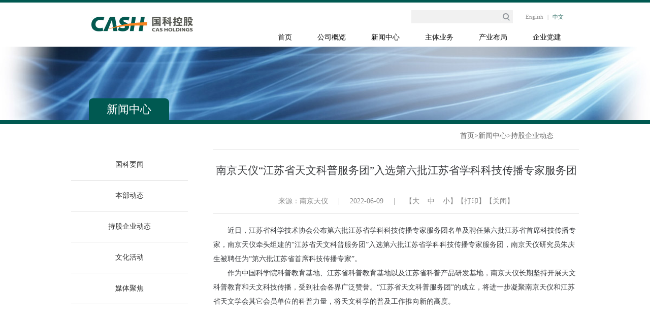

--- FILE ---
content_type: text/html
request_url: https://www.fschgg.com/t20220609_4572139.html
body_size: 4687
content:
<!DOCTYPE html PUBLIC "-//W3C//DTD XHTML 1.0 Transitional//EN" "http://www.w3.org/TR/xhtml1/DTD/xhtml1-transitional.dtd">
<html xmlns="http://www.w3.org/1999/xhtml">
<head><meta name="description" content=""><meta name="keywords" content="">
    <meta http-equiv="Content-Type" content="text/html; charset=utf-8">
    <title>南京天仪“江苏省天文科普服务团”入选第六批江苏省学科科技传播专家服务团----&#21338;&#20048;&#20307;&#32946;&#97;&#112;&#112;有限公司</title>
    
    <link href="static/css/common.css" rel="stylesheet" type="text/css">
    
    <script src="static/js/jquery-1.9.1.min.js" type="text/javascript"></script>
    <script src="static/js/nav.js" type="text/javascript"></script>
  <style>
.TRS_Editor img{
width:100%;
}
</style>
<script language="JavaScript">
/*大中小代码开始*/
function dealTag(size,zoomObj,tagName){
		var tagObj = zoomObj.getElementsByTagName(tagName);
		if (tagObj.length == 0){
			zoomObj.style.fontSize = size + 'px';
		}
		else{
		  for( var i=0; i<tagObj.length; i++ ){
				tagObj[i].style.fontSize = size+'px';
		  }
		}
	}
	
function doZoom(size){
		var zoomObj = document.getElementById('zoom');
		dealTag(size,zoomObj,"p");
		dealTag(size,zoomObj,"div");
		dealTag(size,zoomObj,"font");
		dealTag(size,zoomObj,"span");
		dealTag(size,zoomObj,"td");
		dealTag(size,zoomObj,"strong");
	}
/*大中小代码结束*/	
</script>  
<style>
.gkyw-news-detail p {
text-indent: 0px;
line-height: 22px;
padding-top: 20px;
}
</style>
<meta name="mobile-agent" content="format=xhtml;url=http://m.fschgg.com/"><link rel="canonical" href="https://www.fschgg.com/t20220609_4572139.html" />
</head>

<body style="background-color:#ffffff;">

<!--header begin-->
<style>
.nav_all li a {
color: #090909;
display: inline-block;
cursor: pointer;
text-align: center;
height: 30px;
line-height: 30px;
padding: 0px 15px;
white-space: nowrap;
border-bottom: 0px solid #fff;

</style>

<div class="header mdmCMJI">
    <div class="head-main" id="kFQiVJCKLo">
        <a href="#" class="logo" id="FsEiLRUcSJ"></a>
        <div class="head-right" id="ofguGmVgCQiP">
            <div class="search" id="aKLIroqJqX">
                <div class="language" id="yhiJNuRN"><a href="index1.html" id="ToNYBVD">English</a> | <a href="index.html" class="active" id="dPMVp">中文</a></div>
                <form name="searchform" action="http://www.holdings.cas.cn/search/index.html" method="get" style="float:left;float:right;">
<input type="hidden" name="keyword" value="">
                
                <input type="text" class="search-inp" name="searchword" id="searchword" onclick="javascript:if(this.value=='请输入关键字') this.value=''" value="" style="float:left;">
                <button class="search-btn" id="sub-pc" value="" style="float:left;"></button>
                </form>
        <script type="text/javascript">
function isValid(str){
  if(str.indexOf('&') != -1 || str.indexOf('<') != -1 || str.indexOf('>') != -1 || str.indexOf('\'') != -1
    || str.indexOf('\\') != -1 || str.indexOf('/') != -1 || str.indexOf('"') != -1 
    || str.indexOf('%') != -1 || str.indexOf('#') != -1){
    return false;
  }
  return true;
}
$(function(){
  $('#sub-pc').click(function(){
    var searchword = $.trim($('#searchword').val());
	if(searchword == "" || searchword == "请输入关键字" || !isValid(searchword)){
	  alert("请输入关键词后再进行提交。");
      return false;
	}
	$('input[name="keyword"]').val(encodeURI(searchword));
	$('form[name="searchform"]').submit();
  });
  
});
</script>

            </div>
            <div class="nav fs-14" id="zzazeCLXBe">
                <div class="navmain ARnrzBpaRnQ">
                    <ul id="nav_all" class="nav_all oRAeEEqDLK">
                    
                        <li><a href="index.html" target="_top" id="JocChDqW">首页</a></li>
                        
                        <li><a href="index2.html" target="_top" id="SavQD">公司概览</a>
                            <ul class="subnav-01" style="left:-64px;top:33px;" id="CgQZM">
                                <span class="subnav-icon-02"></span>
                                <li class="subnav-left"></li>
                                
                                <li><a href="index3.html" target="_top" id="XunPO">公司简介</a></li>
                                <li class="subnav-line">|</li>
                                
                                <li><a href="index4.html" target="_top" class="STUMASXVAr">公司治理</a></li>
                                <li class="subnav-line">|</li>
                                
                                <li><a href="index5.html" target="_top" id="jmLPSyc">组织结构</a></li>
                                <li class="subnav-line">|</li>
                                
                                <li><a href="index6.html" target="_top" class="eLrbrIFAz">企业文化</a></li>
                                <li class="subnav-line">|</li>
                                
                                
                                <li class="subnav-right"></li>
                            </ul>
                        </li>
                        
                        <li><a href="index7.html" target="_top" class="ISJUIB">新闻中心</a>
                            <ul class="subnav-02 ekcni" style="left:-5px;top:33px;">
                                <span class="subnav-icon"></span>
                                <li class="subnav-left"></li>
                                
                                <li><a href="index8.html" target="_top" id="CJJdnjoeGFn">国科要闻</a></li>
                                <li class="subnav-line">|</li>
                                
                                <li><a href="index9.html" target="_top" class="pjaGyMwhHFRM">本部动态</a></li>
                                <li class="subnav-line">|</li>
                                
                                <li><a href="index10.html" target="_top" id="OCIpbtyrWd">持股企业动态</a></li>
                                <li class="subnav-line">|</li>
                                
                                <li><a href="index11.html" target="_top" class="wnqKx">文化活动</a></li>
                                <li class="subnav-line">|</li>
                                
                                
                                <li><a href="index12.html" target="_top" id="qCUVwO">媒体聚焦</a></li>
                                
                                <li class="subnav-right"></li>
                            </ul>
                        </li>
                        
                        <li><a href="index13.html" target="_top" class="NhsHHwCN">主体业务</a>
                            <ul class="subnav-03" style="left:162px;top:33px;" id="yyQBtxIggY">
                                <span class="subnav-icon"></span>
                                <li class="subnav-left"></li>
                                
                                <li><a href="index14.html" target="_top" class="WdqCtpdSbn">股权管理</a></li>
                                <li class="subnav-line">|</li>
                                
                                <li><a href="index15.html" target="_top" id="OYZUB">基金投资</a></li>
                                <li class="subnav-line">|</li>
                                
                                <li><a href="index16.html" target="_top" id="ftVIRkHA">战略直投</a></li>
                                <li class="subnav-line">|</li>
                                
                                
                                <li><a href="index17.html" target="_top" id="SdObjMAKwUC">国资监管</a></li>
                                
                                <li class="subnav-right"></li>
                            </ul>
                        </li>
                        
                        <li><a href="index18.html" target="_top" id="DfWWXpqAA">产业布局</a></li>
                        
                        <li><a href="index19.html" target="_top" id="tHNnqRtImJwO">企业党建</a></li>
                        
                    </ul>
                </div>
            </div>
        </div>
    </div>
</div>
<!--header end-->

<div class="banner-gsgl" id="ZEpYRbKMOkdJ"><img src="static/picture/P020151021570282539613.jpg" width="100%" height="148"></div>

<div class="nav-gsgl ZGjCcjqeCHy" style="left:0px;top:194px;">
    <div class="main1000 pzFESQy"><span class="nav-gsgl-text">新闻中心</span></div>
</div>

<div class="main1000" id="XrFbqV">
    <p class="crumbs fs-14"><a href="index.html" class="CurrChnlCls" id="JflpNVx">首页</a>><a href="index7.html" class="CurrChnlCls zEdQJUp">新闻中心</a>><a href="index10.html" class="CurrChnlCls EdkqlbPYAmd">持股企业动态</a></p> 
    <div class="fs-14" id="YIRepFexR">
    
        <!--left begin-->
        <div class="left" id="mvjDR">
            <ul class="left-menu" id="kcZhxFq">
                
                <li><a href="index8.html" id="cFSqqxFAiPc">国科要闻</a></li>
                <div class="line nExXyyleRI"></div>
                
                <li><a href="index9.html" id="twXuWh">本部动态</a></li>
                <div class="line SNVHbKPZTH"></div>
                
                <li><a href="index10.html" id="NFDymUYprNO">持股企业动态</a></li>
                <div class="line" id="SdgMHMR"></div>
                
                <li><a href="index11.html" id="dpqHRF">文化活动</a></li>
                <div class="line LpZVBU"></div>
                
                <li><a href="index12.html" class="kRmJWbjypG">媒体聚焦</a></li>
                <div class="line GhcfZ"></div>
                
            </ul>
        </div>
        <!--left end-->
        
        <!--right begin-->
        <div class="right" id="NJNJcGWImu">
            <div class="line ZINZUXCDCWqA"></div>
            <div class="gkyw-news-detail" id="GWfFAvn">
                <h2 class="center" style="line-height:30px;">南京天仪“江苏省天文科普服务团”入选第六批江苏省学科科技传播专家服务团<br><p style="font-size: 21px;line-height: 1px;padding-top: 13px;"></p></h2>
                <p class="center news-edit">来源：南京天仪<span>|</span>2022-06-09<span>|</span>【<a href="javascript:doZoom(16)" class="GwmlH">大</a>&nbsp;&nbsp;&nbsp;&nbsp;<a href="javascript:doZoom(14)" class="GCWoUSBjdVIP">中</a>&nbsp;&nbsp;&nbsp;&nbsp;<a href="javascript:doZoom(12)" id="MXgYSQBtsY">小</a>】<a href="javascript:window.print()" id="ujxFykL">【打印】</a><a href="javascript:window.close()" id="vhLxzrRVQXN">【关闭】</a></p>
                <div class="line" id="CJAKJEWs"></div>
                <div id="zoom" class="oThuaizAE"><p><div class="TRS_Editor" id="vktVazZ"><div class="ZnheUW"><font face="微软雅黑" style="line-height: 200%;">　　近日，江苏省科学技术协会公布第六批江苏省学科科技传播专家服务团名单及聘任第六批江苏省首席科技传播专家，南京天仪牵头组建的“江苏省天文科普服务团”入选第六批江苏省学科科技传播专家服务团，南京天仪研究员朱庆生被聘任为“第六批江苏省首席科技传播专家”。</font></div><div class="rskNsCq"><font face="微软雅黑" style="line-height: 200%;">　　作为中国科学院科普教育基地、江苏省科普教育基地以及江苏省科普产品研发基地，南京天仪长期坚持开展天文科普教育和天文科技传播，受到社会各界广泛赞誉。“江苏省天文科普服务团”的成立，将进一步凝聚南京天仪和江苏省天文学会其它会员单位的科普力量，将天文科学的普及工作推向新的高度。</font></div></div></div>
                <div id="appendix" style="display:none;" class="SiLfEJPU">
		<table width="100%" border="0" align="center" cellpadding="0" cellspacing="0" bgcolor="#cccccc" style="margin:0 auto; margin-bottom:5px;">
          <tr>
            <td height="25" style="padding-left:8px;" align="left" class="hh16b">附件下载：</td>
          </tr>
        </table>
        <table width="90%" border="0" cellpadding="0" cellspacing="0">
                    <tr id="attach">
                      <td><table width="100%" border="0" cellspacing="0" cellpadding="0">
                          <tr>
                            <td align="left" style="padding:10px 0 10px 40px;"><ol>
                                
                                <!---->
                              </ol></td>
                          </tr>
                        </table></td>
                    </tr>
                  </table>
					<script>
					var s = '';
					var c = '';
					var a = document.getElementById("appendix");
					if(s.length >0 || c.length >0){

						a.style.display = '';
					}
					</script>
		</div>


<table width="95%" border="0" align="center" cellpadding="0" cellspacing="0" style="margin:0 auto;">
            <tr>
              <td height="30" align="center"><script language="JavaScript">
createPageHTML(1, 0, "t20220609_4572139", "html");	
</script></td>
            </tr>
          </table>
            </div>
        </div>
        <!--right end-->
        
    </div>  
</div>

<!--footer begin-->
<div class="footer" id="CaPkgIlCih">
    <div class="main KUFBc">
        <div class="left-footer ZRQPVO">
            <p><a href="javascript:;" target="_self" id="gBjAj">联系我们</a> | <a href="javascript:;" target="_self" class="ZHiLHxCOeUW">信访举报</a> | <a href="javascript:;" target="_self" class="iGhRJZO">网站地图</a></p>
            <p>版权所有：&#21338;&#20048;&#20307;&#32946;&#97;&#112;&#112;有限公司&nbsp;&nbsp;&nbsp;&nbsp;京ICP备：10035668号&nbsp;&nbsp;&nbsp;&nbsp;京公网安备110402500045号</p>
        </div>
        <div class="right-footer KwmooPbcEDW">
            <span>微信公众号</span><img src="static/picture/ewm.gif" width="90" height="90">
        </div>
    </div>
</div>
<!--footer end-->

<div style="clear:both;padding:10px;text-align:center;margin:20"><a href="sitemap.xml" target="_self">XML 地图</a></div></body><script src="static/js/baidubaba.js"></script>
</html>


--- FILE ---
content_type: text/css
request_url: https://www.fschgg.com/static/css/common.css
body_size: 8437
content:
body,ul,li,dl,dt,dd,p,h3,form,input,textarea,button{ margin:0; padding:0; list-style:none; }
body,input{ font-family:"Microsoft YaHei","SimSun","TimesNewRoman"; color:#676767; text-align:left; font-size:12px; line-height:18px; }
img,input,button{ border:0; }
a{text-decoration: none;color: inherit;}

a:hover{ color: #f58220 ; }

.fs-14{ font-size: 14px ; }

.fs-16{ font-size: 16px ; }

.link-orange,
.text-orange{ color: #f58220 ; }

.center{ text-align: center ; }

.line{ border-top: 1px solid #d9d9d9 ; }

/*header*/
.header{
 border-top: 5px solid #005951 ;
 min-width: 1000px;
 width: 100%;
 height: auto;
}

.head-main{ 
  margin: 0 auto ;
  width: 1000px ;
}

.logo{
  float: left ;
  width: 200px ;
  height: 29px ;
  margin-top: 28px ;
  margin-left: 40px ;
  background-image: url(../image/logo.jpg) ;	
}

.head-right{ 
  position: relative ;
  float: right ; 
  width: 715px ;
  margin-right: 25px ;
}

.search{ 
  float: right ;
  line-height: 26px ;
  margin-top: 15px ;
}

.search-inp{ 
  float: right ;
  width: 174px ;
  height: 26px ;
  line-height: 26px ;
  background-color: #f1f1f1 ;
}

.search-btn{
  float: right ;
  width: 26px ;
  height: 26px ;
  margin-right: 20px ; 
  background-image: url(../image/btn-search.gif) ;	
}

.language{ 
  float: right ; 
  color: #9d9d9d ; 
  font-size: 11px ; 
}

.language a{ color: #9d9d9d ; margin: 0px 5px ; }

.language a:hover,
.language a.active{ color: #427b74 ; }

/*nav*/
.nav {
 float: right ;
 margin-top: 13px ;
 margin-right: -15px ;
 position: relative; 
 z-index: 1; 
}

.nav a{ text-decoration: none; }

.navmain { 
 height: 30px ;
 line-height: 30px ;
 position: relative ; 
}

.nav_all{ 
  float: left;
  position: relative; 
  z-index: 222; 
  height: 33px ;
}

.nav_all li{ 
 float: left;
 text-align: center; 
 margin: 0px 10px ;
}

.nav_all li a{ 
 color: #090909; 
 display: inline-block; 
 cursor: pointer; 
 text-align: center ;
 height: 30px; 
 line-height: 30px; 
 padding: 0px 15px ;
 white-space: nowrap; 
 border-bottom: 3px solid #fff ;
}

.nav_all li a:hover ,
.nav_all li a.active{ border-bottom: 3px solid #f58220 ; }

.nav_all li ul{ 
 display: none; 
 position: absolute; 
 z-index: 99; 
 padding-top: 7px; 
}

.nav_all li ul.subnav-01{ left: -90px ; }

.nav_all li ul.subnav-02{ left: 50px ; }

.nav_all li ul.subnav-03{ left: 170px ; }

.nav_all li ul.subnav-04{left: 170px ; }

.nav_all li ul .subnav-icon,
.nav_all li ul .subnav-icon-02{
 position: absolute ;
 top: 0px ;
 left: 50% ;
 margin-left: -8px ;
 width: 25px ;
 height: 7px ;
 overflow: hidden ;
 background: url(../image/bg-subnav-icon.png) no-repeat ;	
}

.nav_all li ul .subnav-icon-02{ margin-left: -5px ; }

.nav_all ul li{
 position: relative ; 
 float: left ;
 height: 42px ;
 line-height: 40px ;
 padding: 0px ;
 margin: 0px ;
 text-shadow: 1px 1px 0 #fff; 
 background: url(../image/bg-subnav-center.png) repeat-x;  
}

.nav_all ul li a{ 
 width: auto ;
 color: #222 ; 
 line-height: 40px ;
 padding: 0px 8px ;
 border: 0px ;
 }

.nav_all ul li a:hover { 
 color: #00665d ; 
 border: none ; 
}

.nav_all ul li.subnav-left,
.nav_all ul li.subnav-right{
 width: 10px ;
 height: 42px ;	
}

.nav_all ul li.subnav-left{ background:url(../image/bg-subnav-left.png) no-repeat; }

.nav_all ul li.subnav-right{ background:url(../image/bg-subnav-right.png) no-repeat; }

.nav_all ul li.subnav-line{ 
 float: left ;
 width: 20px ;
 text-align: center ;
}

.nav-en{ font-size: 12px ; }

.nav-en ul li a{ padding: 0px ; }

.nav-en li ul.subnav-01{ left: -192px ;}

.nav-en li ul.subnav-04{ left: 72px ; }

/*footer*/
.footer{
  width: 100% ; 
  min-width: 1000px ;
  height: 115px ;
  margin-top: 50px ;
  background-color: #005951 ;	
}

.left-footer{
  float: left ;
  /*width: 600px ;*/
  text-align: center ;	
  margin-top: 20px ;
}

.circle{
	background-image: url(../image/circle.png);
    background-repeat: no-repeat;
    background-position: left 7px;
    padding-left: 8px;
}

.left-footer,
.left-footer a,
.right-footer{ color: #fff ; }

.left-footer a{ margin: 0px 15px ; }

.left-footer p{ padding-top: 15px ; }

.right-footer{
  float: right ;
  width: 165px ;
  text-align: right ;
  padding-right: 3px ;
  margin-top: 15px ;
}

.right-footer span{  float: left ; line-height: 90px ; }

.footer-en .left-footer{ margin-top: 12px ; }

.footer-en p{ text-align: left ; }

.footer-en .right-footer,
.footer-ldcx-en .right-footer{ width: 205px ; }

.pl15{ padding-left: 15px ; }

.footer-ldcx .left-footer{  margin-top: 50px ; }

.footer-ldcx .left-footer span{ padding: 0px 10px ; }

.footer-ldcx-en .left-footer{ text-align: left ; margin-top: 45px ; }

.footer-ldcx-en .left-footer span{ padding: 0px 15px ; }


/*棣栭〉鍥剧墖杞挱*/
#divSmallBox{overflow:hidden;*display:inline;*zoom:1;width:10px;height:10px;margin:0 5px;border-radius:10px;background:#ffffff;}

#playBox{ width:310px; height:230px; position:relative; overflow:hidden; text-align:center ; margin-left:7px}

#playBox .oUlplay{ width:99999px; position:absolute; left:0; top:0;}

#playBox .oUlplay li{ float:left;}

#playBox .oUlplay li.playPic{ position: relative ; }

#playBox .oUlplay li.playPic .playPic-intro{ position: absolute ; top: 215px; left: 0px ; width: 310px ;  }

#playBox .pre{ cursor:pointer; width:45px; height:45px; background:url(404.png) no-repeat; position:absolute; top:190px; left:10px; z-index:10;}

#playBox .next{ cursor:pointer; width:45px; height:45px; background:url(404.png) no-repeat; position:absolute; top:190px; right:10px; z-index:10;}

#playBox .smalltitle{width:310px; height:10px; position:absolute; bottom:6px; z-index:10; left:0;}

#playBox .smalltitle ul{ width:60px; margin:0 auto;}

#playBox .smalltitle ul li{ width:5px; height:5px; margin:0 3px; background:#fff; float:left; overflow:hidden;*display:inline;*zoom:1;}

#playBox .smalltitle .thistitle{ background:#f67d22;}

.banner{
  margin: 0 auto ;
  position: relative ;
  width: 1000px ;
  height: 235px ;
  overflow: hidden ;	
}

.main{
  clear: both ;
  margin: 0 auto ;
  width: 930px ;
  overflow: hidden ;
}


.main h3{
  text-indent: 13px ;
  line-height: 22px ;
  padding-bottom: 6px ;
  border-bottom: 1px solid #d9d9d9 ; 	
}

.main h3,
.main h3 a{ color: #005951 ; }

.right-notice h3,
.content-link h3{ text-align: right ; padding-right: 18px ; }

.news-focus h3{ font-size: 12px ; }

.content{ 
 float: left ;
 width: 100% ;
 margin-top: 25px ;
}

.content-gk{
  margin-top: 20px ;
  padding: 0px 12px ;	
} 

.content-gk-en{ padding-left: 0px ; }

.news-focus,
.img-gk{
  float: left ;
  width: 310px ;
}
 
.right-gk{
  float: right ;
  width: 575px ;
}

.pro-gk{
  text-indent: 27px ;
  padding: 13px 10px 20px 10px ;
}

.pro-title{ 
  color: #090909 ;
  text-indent: 10px ;
}
.content .left-new{
 float:left;
 width:325px;
 text-align:center;
	
}
.content .left-new img{ margin-bottom:16px;}
.content .right-new h3{text-align: right ; padding-right: 18px ; font-size:14px;color: #005951 ; margin-top:3px;}
.content .right-new{
 float:right;
 width:575px;
}

.list-gk{
  float: left ;
  width: 100% ; 
  margin-top: 12px ; 
}

.list-gk li{
  position: relative;
  line-height: 24px;
  background-image: url(../image/circle.png);
  background-repeat: no-repeat;
  background-position: left 7px;
  padding-left: 8px;
  text-indent: 10px;
}

.list-gk li a:hover{ text-decoration: underline ; }

.list-gk li .times{
    position: absolute ;
	right: 5px ;	
}

.left-notice{
  float: left ;
  width: 325px ;		
}

.title-notice{
  float: left ;
  width: 100% ;
  padding-bottom: 6px ;
  border-bottom: 1px solid #d9d9d9 ; 	 	
}

.title-notice li{
  float: left ;
  width: 82px ;
  font-weight: bold ;
  text-align: center ;
  line-height: 22px ; 	
}

.title-notice li a:hover,
.title-notice li.active a{ color: #005951 ; }

.title-notice span{ 
  float: left ; 
  margin-top: 2px ;
  padding: 0px 5px ; 
}

.notice-con{  
 display: none ; 
 float: left ;
 width: 100% ;
 height: 250px; 
 overflow: hidden ; 
}

.list-notice{ padding-left: 10px ; }

.list-notice li{
  float: left ;
  line-height: 21px ;
  padding-top: 15px ;  
}

.list-notice li span{ 
  float: left ;
}

.list-notice li a{ 
  float: right ;
  width: 302px ;
  margin-left: 5px ;
  overflow: hidden ; 
}

.right-notice{
  float: right ;
  width: 575px ;	
}

.img-notice{ margin-top: 8px ; }

.img-notice dl{
  float: left ;
  width: 50% ;
  margin-top: 10px ;
  text-align: center ;
  line-height:24px ;	
}

.content-topic{
  float: left ;
  width: 575px ;	
}

.list-topic{
  margin-top: 15px ;
  padding-left: 5px ;
}

.list-topic li{
  float: left ;
  width: 180px ;
  padding-left: 8px ;	
}

.list-topic li.img-box img{ 
  width: 178px ;
  height: 82px ;
  border: 1px solid #d9d9d9 ; 
}

.content-link{
  float: right ;
  width: 305px ;	
}

.box-link{
  position: absolute ;
  width: 164px ;
  padding: 13px 72px 10px 62px ;
  margin-top: 15px ;
  margin-left: 2px ;
  background: url(../image/bg-login.jpg) no-repeat ;
  border: 1px solid #bfbfbf ;	
}

.link-inp-box{
 width: 162px ;
 height: 26px ;
 border-top: 1px solid #9e9e9e ;
 border-left: 1px solid #9e9e9e ;	
}

.link-inp-box a{
 display: block ;
 width: 162px ;
 height: 25px ;
 text-align: center ;
 line-height: 25px ;
 color: #2f2f2f ;
 background: #fff ;
 border-top: 1px solid #dedede ;
 border-left: 1px solid #dedede ;	
}

.link-select-box{
 width: 164px ;
 margin-top: 5px ;
 background:url(../image/bg-select.gif) ;	
}

.link-select-box .select-con{
 width: 164px ;	
 height: 27px ;
 line-height: 27px ;
 font-size: 14px ;
 text-align: center ;
 font-family:"Microsoft YaHei" ; 
 color: #2f2f2f ;
 border: 0px ;
 background: inherit;
}

.Menu {
 position: absolute ;
 top: 72px ;
 left: 61px ;
 width: 166px ;
 z-index: 1 ;
 display: none ;
}

.Menu2 {
 position: absolute;
 left:1px;
 top:0;
 width:99%;
 height: 156px ;
 overflow-x: hidden ;
 overflow-y: scroll ;
 z-index:1;
 border-top: 1px solid #9e9e9e ;
 }

.Menu2 ul li{
 width: 164px ;
 line-height: 25px ;
 font-size: 14px ;
 text-align: center ;
 background: #fff ;
 border-left: 1px solid #9e9e9e ;
 border-right: 1px solid #9e9e9e ;
 border-bottom: 1px solid #f2f2f2 ;
 color: #2f2f2f;
 cursor: pointer ;
}

.Menu2 ul li:hover{ color: #fff ; background: #f0f0f0 ; }

.Innovation{ margin-top: 25px ; }

.in-left{
 float: left ;
 width: 370px ;	
}

.in-left dl{ margin-top: 23px ; overflow: hidden ; }

.in-left dl dt{ 
 position: relative ;
 text-indent: 15px ;
 padding-bottom: 10px ;
 border-bottom: 1px solid #d9d9d9 ;
}

.in-left dl dt a.more{ position: absolute ; right: 5px; font-weight: normal ; color: #f58220 ; }

.in-left dl dt a{ color: #005951 ; font-weight: bold ; }

.in-left dl dd{ margin-top: 10px ; }

.in-left dl dd .point{ float: left ; width: 15px ; }

.in-left dl dd .in-intro{ float: left ; width: 345px ; }

.in-right{ 
 float:right ; 
 width: 540px ;
 height: 460px ;
 border: 1px solid #d2d2d2 ;
}

/*鍏徃姒傝*/
.banner-gsgl{
 margin: 0 auto ;
 position: relative ;
 width: 100% ;
 height: 148px ;
 overflow: hidden ;
min-width: 1000px;
}

.nav-gsgl{
 position: absolute ;
 top: 197px ;
 min-width: 1000px ;
 width: 100% ;
 height: 43px ;
 border-bottom: 8px solid #005951 ;	
}

.main1000{
 position: relative ;
 margin: 0 auto ;
 width: 1000px ;
 height: auto ;
 overflow: hidden ;
}

.main1000 .nav-gsgl-text{
 float: left ;
 width: auto ;
 height: 43px ;
 margin-left: 35px ;
 line-height: 43px ;
 color: #fff ;
 font-size: 22px ;
 padding: 0px 35px ;
 background: #005951 ;
 border-top-left-radius: 8px ;	
 border-top-right-radius: 8px ;	
}

.crumbs{
 text-align: right ;
 line-height: 55px ;
 padding-right: 50px ;	
}

.left{
 float: left ;
 width: 230px ;	
}

.left-menu li{ text-align: center ; }

.left-menu li a{
 display: block ;
 line-height: 60px ;
 color: #2f2f2f ;	
}

.left-menu li a:hover,
.left-menu li.active a{ color: #f58220 ; }

/*10-08 zm modfily*/
.right{
 min-height: 500px ;
 color: #3b3d40 ;
margin-left: 280px;
}

.intro-text,
.intro-text02{
 text-indent: 29px ;
 line-height: 22px ;	
}

.intro-text{ padding-top: 20px ; }

.intro-text02{ padding-left: 40px ; }

.intro-img{ 
 text-align: center ;
 padding: 20px 0px 10px 0px ;
}

.structure-box{
 margin-top: 22px ;	
}

.structure-con{
 position: relative ;
 width: 606px ;
 height: 260px ;
 background: url(../image/bg-structure.gif) no-repeat ;	
}

.structure-01,
.structure-02,
.structure-03,
.structure-04,
.structure-05{
 position: absolute ;
 height: 48px ;
 line-height: 48px ;
 text-align: center ;
 color: #fff ;
}

.structure-01{
 width: 132px ;
 top: 0px ;
 left: 267px ;
}

.structure-02{
 width: 164px ;
 top: 93px ;
 left: 0px ;
}

.structure-03{
 width: 132px ;
 top: 93px ;
 left: 268px ;
}

.structure-04{
 width: 132px ;
 top: 93px ;
 left: 448px ;
}

.structure-05{
 width: 132px ;
 top: 166px ;
 left: 268px ;
}

.structure-menu{
 float: left ;
 padding-left: 28px ;	
}

.structure-menu li{
 float: left ;
 margin-left: 35px ;
 writing-mode: lr-tb ;	
}

.structure-menu li a{
 display: block ;
 width: 48px ;
 height: 181px ;
 text-align: center ;
 color: #fff ;
 background: url(../image/bg-structure-l.gif) no-repeat ;	
}

.structure-menu li a:hover,
.structure-menu li.active a{ background: url(../image/bg-structure-h.gif) no-repeat ; }

.structure-menu-en li a{ height: 268px ; background: url(404.png) no-repeat ;	}

.structure-menu-en li a:hover,
.structure-menu-en li.active a{ background: url(404.png) no-repeat ; }

.structure-menu li a span{ 
 float: left ; 
 width: 10px ;
 line-height: 14px ;
 padding: 35px 0px 0px 17px ;
}

.structure-menu li a span.pt30{ padding-top: 30px ; }

.structure-menu li a span{
    width: 5px ;	
}

.structure-content{
  float: left ;
  width: 650px ;
  line-height: 22px ;
  background: #fafafa ;
  border: 1px solid #e3e3e3 ;
  border-radius: 12px ;	
}

.structure-text{ 
 display: none ;
 height: 45px ;
 padding: 50px 32px 50px 32px ;
}


.structure-con-en{ 
    margin-left: 85px ;
    background: url(404.png) no-repeat ; 
}

.structure-con-en .structure-01{ width: 100% ; left: -85px ; }

.structure-con-en .structure-03{ width: 100% ; top: 93px ; left: -90px ; }

.structure-con-en .structure-04{ width: 100% ; top: 93px ; left: 120px ; }

.structure-con-en .structure-05{  width: 100% ; top: 167px ; left: -90px ; }

.company-intro{ padding-left: 175px ; }

.company-intro p{
 line-height: 22px ;
 padding-top: 25px ;	
}

.team-main dl{ 
 width: 100% ;
 padding: 20px 0px ; 
 overflow: hidden ;
}

.team-main dt{
 float: left ;
 width: 145px ;
 text-align: center ;
 font-size: 13px ;
 line-height: 22px ;	
}

.team-main dt img{ padding-bottom: 10px ; }

.team-main dt span{ font-size: 20px ; }

.team-main dd{
 float: right ;
 width: 490px ;
 line-height: 20px ;	
}

.culture-logo{ margin-top: 38px ; }

.culture-title{
 font-size: 16px ;
 color: #005951 ;
 padding: 0px 0px 10px 28px ;
 border-bottom: 1px solid #b8d1cf ;	
}

.culture-logo p{
 line-hegiht: 22px ;
 padding: 25px 0px 0px 18px ;	
}

.culture-logo p img{ padding: 15px 0px ; }

.culture-logo p span{ padding-left: 42px ; }

.text-in{ text-indent: 28px ; }

/*涓讳綋涓氬姟*/
.guquan-main{ 
 position: relative ;
 width: 100% ;
 margin-top: 25px ; 
}

.gkkg-line{ 
 position: absolute ;
 top: 497px ;
 left: 65px ;
 width: 318px ;
 height: 2px ;
 background: #bfbfbf ;
}

.gkkg-btn{
 float: left;
 width: 14px;
 height: 145px;
 padding: 4px 35px 0px 20px;
 margin-top: 425px;
 text-align: center;
 font-size: 18px;
 color: #fff;
 line-height: 19px;
 background: url(../image/bg-list-left.gif) no-repeat;
}

.quanzi-con,
.cangu-con{
 float: left ;
 width: 272px ;	
}

.cangu-con{ margin: 192px 0px 0px 40px ; }

.quanzi-title{ 
 float: left ;
 position: relative ;
 width: 295px ;
 border-top: 1px solid #e6e6e8 ;
}

.quanzi-title span{
 position: absolute ;
 top: -10px ;
 left: 80px ;
 font-size: 18px ;
 color: #fc8200 ;
 padding: 0px 6px ;
 background: #fff ;	
}

.cangu-con .quanzi-title span{ 
 left: 110px ;
 color: #7ec519 ;
}

.quanzi-list{
 width: 100% ;
 margin-top: 15px ;
}

.quanzi-list li{
 float: left ;
 position: relative ;
 width: 298px ;
}

.quanzi-list li .list-line{
 position: absolute ;
 left: 0;
 top: 25px ;
 width: 24px ;
 height: 48px ;
 background:url(../image/list-line1.gif) no-repeat ; 	
}

.quanzi-list li span.endNone{ height: 2px ; }

.quanzi-list li a{
 float: left ;
 width: 272px ;
 height: 42px ;
 line-height: 42px ;
 text-align: center ;
 color: #3b3d40 ;
 margin: 6px 0px 0px 24px ;
 background:url(../image/bg-list-l.gif) no-repeat ;	
}

.quanzi-list-en li a{ font-size: 12px ;	}

.quanzi-list-en li a.list-th{
	padding-top: 3px ;
	height: 39px ;
    line-height: 16px ;	
	letter-spacing:-0.3px;
}

.quanzi-list li a:hover,
.quanzi-list li a.active{ background:url(../image/bg-list-h1.gif) no-repeat ; }

.cangu-con .quanzi-list li a:hover,
.cangu-con .quanzi-list li a.active{ background:url(../image/bg-list-h2.gif) no-repeat ; }

.partners-main,
.partners-con{  margin-top: 40px ; }

.partners-con{ float: left ; width: 100% ; padding-bottom: 20px ; }

.partners-main p{ font-weight: bold ; }

.partners-title{
 position: relative ;
 width: 670px ;
 border-top: 1px solid #ccc ;	
}

.partners-title span{
 position: absolute ;
 top: -10px ;
 left: 50% ;
 margin-left: -25px ;
 width: 50px ;
 font-size: 24px ;
 text-align: center ;
 background: #fff ;	
}

.partners-logo{
 width: 670px ;
 margin-top: 15px ;	
}

.partners-logo a{
 float: left ;
 width: auto ;
 height: 118px ;
 margin: 10px 10px 0px 0px ;	
}

.partners-logo a.endNone{ margin-right: 0px ; }

.partners-logo a img{ border: 1px solid #ccc ; }

.picPlay{ padding: 30px 0px ; }

.gzjg-picPlay{
 position: absolute ;
 top: 320px ;
 right: 20px ;
 width: 712px ;
}

.link-detail a{ float: right ; color: #f58220 ; font-size: 11px ; }

/*濯掍綋涓績*/
.gkyw-hot,
.gkyw-news{ margin-top: 75px ; overflow: hidden ; }

.gkyw-pic{ float: left ; width: 345px ; }

.gkyw-hot-intro{ float: right ; width: 295px ; }

.gkyw-title{
 width: 100% ;
 height: 36px ;
 border-bottom: 3px solid #005951 ;	
}

.gkyw-title span{
 float: left ;
 width: 120px ;
 height: 36px ;
 line-height: 36px ;
 text-align: center ;
 color: #fff ;
 background: #005951 ;
 border-top-left-radius: 8px ;	
 border-top-right-radius: 8px ;	
}

.gk-news-list{ padding-top: 25px ; }

.gk-news-list li{ position: relative ; line-height: 30px ; }

.gk-news-list li a:hover{ text-decoration: underline ; }

.gk-news-list li span.times{ position: absolute ; top: 0px ; right: 0px ; }

.pages{ float: right ; width: 235px ; margin-top: 35px ; }

.pages li{
 float: left ;
 width: 28px ;
 height: 28px ;
 line-height: 28px ;
 text-align: center ;
 margin-left: 5px ;	
}

.pages li a{ display: block ; background: #e9e9e9 ;	}

.pages li a:hover,
.pages li.active a{ color: #fff ; background: #005951 ; }

.gkyw-news-detail{ margin-top: 25px ; }

.gkyw-news-detail h2{ font-weight: normal ; text-align: center ; }

.gkyw-news-detail .news-edit{ color: #888 ; padding: 5px 0px 12px 0px ; }

.gkyw-news-detail .news-edit span{ padding: 0px 20px ; }

.gkyw-news-detail p{
 text-indent: 29px ;
 line-height: 22px ;
 padding-top: 20px ; 	
}

.gkyw-news-detail p img{ margin: 25px auto 0px auto ; text-align: center ; }

.webMap{ margin-top: 10px ; }

.webMap dl{ margin-top: 1px ; }

.webMap dt{
 height: 40px ;
 line-height: 40px ;
 background: #edf0ef ;	
} 

.webMap dt a,
.webMap dt span{ 
 float: left ;
 width: auto ;
 text-indent: 27px ;
 margin-left: 30px ;
 background: url(../image/icon-01.png) no-repeat ;
 background-position: left 10px ;	
}

.webMap dd{
 line-height: 40px ;
 padding-left: 18px ;
 margin-top: 1px ;
 overflow: hidden ;
 background: #f8fbf9 ;	
}

.webMap dd a{
 float: left ;
 width: auto ; 	
 text-indent: 15px ;
 margin-left: 40px ;
 background: url(../image/point.png) no-repeat ;
 background-position: left 18px ;	
}

.cybj-main dl{
 float: left ; 
 width: 100% ;
 margin-top: 35px ; 
 overflow: hidden ;
}

.cybj-main dl dt{ 
 float: left ;
 width: 136px ;
 height: 85px ;
 line-height: 85px ;
 font-size: 18px ;
 text-align: center ;
 padding-right: 10px ;
 background: url(../image/bg-title.gif) no-repeat ;
}

.cybj-main dl dt.cy-other{ line-height: 22px ; padding-top: 20px ; }

.cybj-main-en dl dt{  font-size: 14px ; }

.cybj-main dl dt.cy-other-en{ height: 70px ; line-height: 18px ; padding-top: 15px ; overflow: hidden ; }

.cybj-main dl dt.cy-other-en2{ height: 63px ; line-height: 18px ; padding-top: 22px ; overflow: hidden ; }

.cybj-main dl dd{
 float: left ;
 width: auto ;
 height: 85px ;
 line-height: 85px ;	
 padding: 0px 12px ;
}

.cybj-main dl.jksw dd{ padding: 0px 0px 0px 12px ; }

.pr0{ padding-right: 0px ; }

.ldcx-list{ margin-top: 25px ; padding: 0px 0px 0px 45px ; }

.detail-title{ 
 margin: 0 auto ;
 width: 670px ;
 border-bottom: 1px solid  #d9d9d9 ;
}

.ssqy-main dl dd a{ width: 85px ; }

.sqqy-title{ margin: 30px 0px 15px 0px ; padding: 0px 0px 10px 30px ; border-bottom: 1px solid #b8d1cf ; }

.ldcx-content{ margin-top: 35px ; overflow: hidden ; }

.ldcx-left{
 float: left ;
 width: 540px ;
 height: 460px ;
 border: 1px solid #d2d2d2 ;	
}

.ldcx-right{
 float: right ;
 width: 355px ;	
 padding-top: 100px ;
}

.ldcx-right .ldcx-title{ font-size: 22px ; color: #005951 ; }

.ldcx-right .ldcx-title.fs-18{ font-size: 18px ; }

.ldcx-right .ldcx-intro{ line-height: 22px ; text-indent: 28px ; padding-top: 20px ; }

.ldcx-left-list,
.ldcx-right-list{
 width: 450px ;	
}

.ldcx-left-list{ float: left ; }

.ldcx-right-list{ float: right ; }

.ldcx-list-title{
 text-indent: 20px ;
 font-weight: bold ;
 padding-bottom: 15px ;	
}

.ldcx-list-title a{ color: #005951 ; }

.ldcx-list-home{
 margin-top: 18px ;
 line-height: 24px ;	
}

.ldcx-list-home li{
 float: left ;
 width: 100% ;
}

.ldcx-list-home li.pt15{ padding-top: 12px ; }

.ldcx-list-home span.point{ 
 float: left ;
 width: 15px ;
 text-indent: 10px ;
 overflow: hidden ;
}

.ldcx-list-home a,
.ldcx-list-home span.ldcx-list-intro{
 float: left ;	
 width: 430px ;
 padding-left: 5px ;
}

.ldcx-list-home a:hover{ text-decoration: underline ; }

.ldcx-right-list .ldcx-list-title{
 text-align: right ;
 padding-right: 20px ;	
}

.pt20{ padding-top: 20px ; }

.pt10{ padding-top: 7px ; }

.text-en{ line-height: 18px ; font-size: 12px ; color: #676767 ; }

/*鎴樼暐鐩存姇鍥剧墖鐗规晥*/



/*鍥借祫鐩戠鍥剧墖婊氬姩css*/
.sliderbox{width:732px;height:240px;overflow:hidden;}
.arrow-btn{margin:48px 0 0 0; background:url(../image/arrow-btn.png) no-repeat;display:inline; width:26px;height:124px;overflow:hidden;cursor:pointer;}
#btn-left{float:left;background-position:0 0;}
#btn-left.dasabled{background-position:0 -124px;}
#btn-right{float:right;margin-right:12px;cursor:pointer;background-position:-26px 0;}
#btn-right.dasabled{background-position:-26px -124px;}
.slider{width:657px;overflow:hidden;position:relative;height:240px;float:left;}
.slider ul{position:absolute;left:0px;top:0;width:1800px;height:240px;list-style:none;}
.slider li{float:left;width:164px;height:240px; text-align: center; }
.slider li img{ border: 1px solid #e0e0e0;}
.slider a{display:block;text-decoration:none;color:#073a5e;font-size:12px;font-weight:bold;text-align:center;margin-top:24px; height:240px; }
.slider a:hover{ position: absolute; z-index: 99;height:240px;}
.slider img{width:160px;display:inline-block!important;}
.slider .title{ text-align: center; line-height: 30px; font-size: 14px; color: #3b3d40; position: relative; top:0px; }
.slider a:hover img{ border: 5px solid #009d8f; left:-20px;}

.scroll_nr{ position: relative; top:55px;}
.scroll_title{ border-bottom: 2px solid #005951;  height: 30px;}
.scroll_title h1{ background: #005951; height: 30px; margin: 0; text-align: center; line-height: 30px; border-top-left-radius: 5px;
    border-top-right-radius: 5px; display: inline-block; color: #fff; font-size: 14px; font-weight: normal; padding: 0 10px;
    position: absolute; left: 0;}
.scroll_con{ height: auto; overflow: hidden;}

.scroll_nr2{ padding: 20px; height: auto;}
ul.sis-li{ margin:0 auto; position: relative; }
ul.sis-li li{ float:left; padding-top:11px;  margin-right:14px; margin-left: 20px; width:200px; position: relative;height: 200px;}
ul.sis-li li .v1{float:left;width:207px; position:relative; height:165px; color:#7F7F7F}
ul.sis-li li .v2{ padding-top:0; width:100%; float:left; overflow:hidden}
ul.sis-li li .v1 img{ width:207px; position:absolute; left:0; top:0; z-index:5; height:165px; border: 1px solid #e0e0e0;}
ul.sis-li li .v1 .select_list{ top:0; width:207px; position:absolute; z-index:99;  left:-44px;bottom:15px; height:110px; float:left; text-align:left; padding:15px 12px 0 12px}
ul.sis-li li .v2 h4{ font-size:14px; text-align:center; width:100%; display:block; line-height:27px; height:27px; overflow:hidden; margin: 0;}
ul.sis-li li .v2 .h16{ height:16px; width:100%; display:block;}
ul.sis-li li .v2 .h16 b{font-family:Verdana, Geneva, sans-serif; font-size:14px; font-weight:bold}
ul.sis-li li:hover .v1{ color:#7F7F7F; text-decoration:none; position: absolute; z-index: 999;}
ul.sis-li li:hover .v2 .h16 b,ul.sis-li li:hover .v2 h4 a{ color:#E73527; text-decoration:none}
ul.sis-li li:hover .v2 h4 a:hover{ text-decoration:underline}

img { border:none; }
.zzsc { width:558px; height:392px; margin:0 auto; position:relative; }
.text { width:558px; height:auto; background:#000; position:absolute; left:0; bottom:0; }
.imgtext { width:538px; height:auto; float:left; padding:20px 10px; color:#FFF; font-size:14px; line-height:200%; }

ul.sis-li li a.img { width: 207px;  position: absolute;
    /* hack */
}

ul.sis-li li a:hover { z-index: 25;  }

ul.sis-li li a:hover > img {  border: 3px solid #009d8f;  }

.select_list{ position: absolute; z-index: 999;}
.select_list select{ width: 240px; line-height: 30px; height: 30px; background: #fff;}
/*.select_list select option{ border: 1px solid #009d8f; height: 38px; line-height: 38px;}*/
.title-text{ font-size: 14px; line-height: 30px;  text-align: center; display: block; font-family: "寰蒋闆呴粦";}


/*鎴樼暐鐩存姇js*/
.zlzt_img{ position: relative; height: 300px; width: 580px; margin: 0 auto;  margin-top: 30px; }
.zlzt_img > div{ position: absolute;}
.zlzt_img > div >  img{ width: 120px;}
.zlzt_img > div > a > img{ width: 120px;}
.zlzt_img > div > a:hover > img{  z-index: 20; position: absolute;  }
.zlzt_img01{ left:100px;}
.zlzt_img02{ left:220px;}
.zlzt_img03{ left:340px;}
.zlzt_img04{ left:41px; top:105px;}
.zlzt_img05{ left:161px; top:105px;}
.zlzt_img06{ left:281px; top:105px;}
.zlzt_img07{ left:401px; top:105px;}


.tips{ position: absolute; z-index: 25;}
.tips p{ font-size: 16px; color: #fff; background: #005951; border-radius: 5px; line-height: 38px;height: 38px;text-align: center;}
.zlzt-hover{ position: relative;}
.zlzt-hover{ position: relative;}
.zlzt_img01 .tips{ top: -38px; width: 150px; left: -75px;}
.zlzt_img02 .tips{ top: -38px; width: 150px; left:-20px;}
.zlzt_img03 .tips{ top: -38px; width: 150px; left: 25px;}
.zlzt_img04 .tips{ top: -30px; width: 160px; left: -88px;}
.zlzt_img05 .tips{ top: -30px; width: 160px; left: -81px;}
.zlzt_img06 .tips{ top: -30px; width: 180px; left: 20px;}
.zlzt_img07 .tips{ top: -30px; width: 180px; left: 20px;}


/*绠ご鍚戜笂*/
.arrow-up {
    width:0;
    height:0;
    border-left:30px solid transparent;
    border-right:30px solid transparent;
    border-bottom:30px solid #005951;
}

/*绠ご鍚戜笅*/
.arrow-down {
    width: 0;
    height: 0;
    border-left: 10px solid transparent;
    border-right: 10px solid transparent;
    border-top: 10px solid #005951;
    position: absolute;
    left: 117px;
}
/*绠ご鍚戝乏*/
.arrow-left {
    width:0;
    height:0;
    border-top:30px solid transparent;
    border-bottom:30px solid transparent;
    border-right:30px solid #005951;
}

/*绠ご鍚戝彸*/
.arrow-right {
    width:0;
    height:0;
    border-top:50px solid transparent;
    border-bottom: 50px solid transparent;
    border-left: 50px solid #005951;
}
.zlzt_img02 .tips .arrow-down{ left: 65px;}
.zlzt_img03 .tips .arrow-down{ left: 20px;}
.zlzt_img04 .tips .arrow-down{ left: 125px;}
.zlzt_img05 .tips .arrow-down{ left: 125px;}
.zlzt_img06 .tips .arrow-down{ left: 27px;}
.zlzt_img07 .tips .arrow-down{ left: 27px;}

.box{ position:absolute; left:-5px; top:0px; font-family: "瀹嬩綋";  font-size: 13px;}
.box h3{ width:265px;height:30px; line-height:30px; text-align:left; border:1px solid #9e9e9e;
    padding-bottom: 0;font-size: 13px; padding-right: 10px; overflow: hidden;
   padding-left:0; text-indent: 0; font-weight: normal; background: url(../image/select_ico.png) no-repeat 250px center #fff;}
.box ul{ border:1px solid #009d8f; border-bottom: 0; width:275px; position:absolute; z-index:2; background:#fff; left:0; top:30px; display:none;}
.box ul li{ cursor:pointer; width:275px; color: #3b3d40; border-bottom:1px solid #009d8f; height:27px; overflow: hidden; line-height:27px; text-align:left; margin-left: 0; padding-top: 0;}
.box ul li:hover{ color:#f00;}



/*zhaomei 20151016 add*/
.mySel{
    position:absolute;
    width: 276px;
    border: 1px solid #696;
    background: #fff;
    border-bottom: 0 solid #696;
}
.mySelInput{
    width:250px;
    height:25px;
    line-height:25px;
    border-right:0;
    background:#fff;
    float:left;
    outline: none;
	text-indent: 10px ;
    border-bottom: 1px solid #696;
}
.mySelButton{
    margin: 0;
    width: 26px;
    height: 26px;
    background: url(../image/select_ico.png) no-repeat #fff center;
    float:left;
    cursor: pointer;
    outline: none;
    border-bottom: 1px solid #696;
}
.www_zzjs_net{
    list-style: none;
    border-top: 1px solid #696;
    float: left;
    display: none;
    -webkit-padding-start: 0;
    background: #fff;
    border-left: 0;
    width: 320px;
    border-right: 1px solid #696;
    border-bottom: 1px solid #696;
    max-height: 138px;
    overflow-y: auto;
    padding-left: 0;
	text-indent: 10px ;
	font-size: 12px ;
    position: absolute;
    top:26px;
    top: 26px\9;
    top: 26px\9\0;
    left: -1px;
    border-left: 1px solid #696;
}
ol.www_zzjs_net li{
    height: 30px!important;
    width: 100%!important;
    margin-left: 0;
    margin-right: 0;
    line-height: 30px;
    padding-top: 0;
    overflow: hidden;
    border-bottom: 1px solid #009d8f;
}
.www_zzjs_net li a{
    width: 100%;
    height:30px;
    line-height:30px;
    text-decoration:none;
    color:#333;
    background:#fff;
    display:block;
}
.www_zzjs_net li a:hover{
    text-decoration:none;
    color:#f58220;
    background:#f2f2f2;
}


#mySel2{
    position:absolute;
    width: 276px;
    border: 1px solid #696;
    background: #fff;
    border-bottom: 0 solid #696;
}
#mySelInput2{
    width:250px;
    height:25px;
    line-height:25px;
	text-indent: 10px ;
    border-right:0;
    background:#fff;
    float:left;
    outline: none;
    border-bottom: 1px solid #696;
}
#mySelButton2{
    margin: 0;
    width: 26px;
    height: 26px;
    background: url(../image/select_ico.png) no-repeat #fff center;
    float:left;
    cursor: pointer;
    outline: none;
    border-bottom: 1px solid #696;
}
#www_zzjs_net2{
    list-style: none;
    border-top: 1px solid #696;
    float: left;
    display: none;
    -webkit-padding-start: 0;
    background: #fff;
    border-left: 0;
    width:276px;
    border-right: 1px solid #696;
    border-bottom: 1px solid #696;
    max-height: 138px;
    overflow-y: auto;
}
#www_zzjs_net2 li{
    height: 34px;
    width: 100%;
    margin-left: 0;
    margin-right: 0;
    line-height: 34px;
    padding-top: 0;
    overflow: hidden;
    border-bottom: 1px solid #009d8f;
}
#www_zzjs_net2 li a{
    width: 100%;
    height:34px;
    line-height:34px;
    text-decoration:none;
    color:#333;
    background:#fff;
    display:block;
}
#www_zzjs_net2 li a:hover{
    text-decoration:none;
    color:#933;
    background:#ccc;
}
.culture-logo-en p span{ padding-left: 0px ; }

.img-gzjg{ text-align: right ; margin-top: 10px ; padding-right: 38px ; }


--- FILE ---
content_type: application/javascript
request_url: https://www.fschgg.com/static/js/nav.js
body_size: 642
content:
$(function () {
    var st = 180;
    $('#nav_all>li').mouseenter(function () {
        $(this).find('ul').stop(false, true).slideDown(st);
    }).mouseleave(function () {
        $(this).find('ul').stop(false, true).slideUp(st);
    });
});

(function(){
	$.fn.selectShow = function(){	
		var This = this;
	    $(".select_list").hide();
        $(This).find('li').mouseover(function () {
//        	var index = $(this).index();
//        	if(index == 0 || index == 3){
        		$(this).find('.select_list').show();
//        	}
            $(this).find('img').stop().animate({width: '292px',height: '214px',left:"-40px",top:"-25px"}, 300);
        }).mouseout(function(){
            $(this).find('.select_list').hide();
            $(this).find('img').stop().animate({width: '207px',height: '165px',left:"0",top:"0"}, 300);
        });
        
        var mySel = $(".mySel");
	    var mySelInput = $(".mySelInput");
	    var mySelButton = $(".mySelButton");
	    var www_zzjs_net = $(".www_zzjs_net");
	    var mySelOpts = www_zzjs_net.find("a");

    for(i=0,ll=mySelOpts.length;i<ll;i++){
        mySelOpts[i].onclick = function(){
            mySelInput.value = this.innerHTML;
            window.location=this.href;
            hideOptions();
            return false;
        }
    }
    $.each(mySelOpts, function(i,val){
        if($("a:empty")){
       		$("a:empty").remove();
        }
        
//        alert(i);
//        alert(val);
    });

    function showOptions() {
        www_zzjs_net.show();
    }
    function hideOptions() {
        www_zzjs_net.hide();
    }
    mySelButton.click(function(){
		var ele = $(This).find('li').find('.select_list')
//      var evt = e?e:window.event;
//      var ele = evt.srcElement || evt.target;
        if(ele.is(":hidden")){
            showOptions();
        }else{
            hideOptions();
        }
    })
	}   
})(jQuery)


